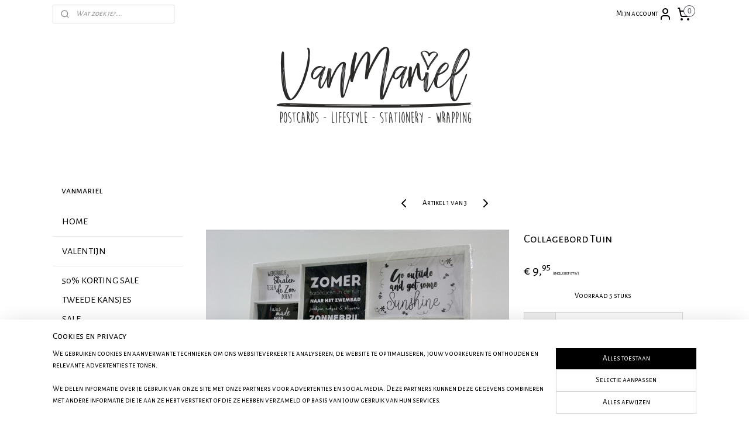

--- FILE ---
content_type: text/html; charset=UTF-8
request_url: https://www.vanmariel.nl/a-57883722/collage-borden/collagebord-tuin/
body_size: 19240
content:
<!DOCTYPE html>
<!--[if lt IE 7]>
<html lang="nl"
      class="no-js lt-ie9 lt-ie8 lt-ie7 secure"> <![endif]-->
<!--[if IE 7]>
<html lang="nl"
      class="no-js lt-ie9 lt-ie8 is-ie7 secure"> <![endif]-->
<!--[if IE 8]>
<html lang="nl"
      class="no-js lt-ie9 is-ie8 secure"> <![endif]-->
<!--[if gt IE 8]><!-->
<html lang="nl" class="no-js secure">
<!--<![endif]-->
<head prefix="og: http://ogp.me/ns#">
    <meta http-equiv="Content-Type" content="text/html; charset=UTF-8"/>

    <title>Collagebord Tuin | COLLAGE BORDEN | vanmariel</title>
    <meta name="robots" content="noarchive"/>
    <meta name="robots" content="index,follow,noodp,noydir"/>
    
    <meta name="verify-v1" content="kx3cF_U-ydcjPoJduylW985010Nozmysde3x0-tJ4Bk"/>
        <meta name="google-site-verification" content="kx3cF_U-ydcjPoJduylW985010Nozmysde3x0-tJ4Bk"/>
    <meta name="viewport" content="width=device-width, initial-scale=1.0"/>
    <meta name="revisit-after" content="1 days"/>
    <meta name="generator" content="Mijnwebwinkel"/>
    <meta name="web_author" content="https://www.mijnwebwinkel.nl/"/>

    

    <meta property="og:site_name" content="vanmariel"/>

        <meta property="og:title" content="Collagebord Tuin"/>
    <meta property="og:description" content="Collagebord Tuin. Een collage bord voor binnen of voor onder je overkapping."/>
    <meta property="og:type" content="product"/>
    <meta property="og:image" content="https://cdn.myonlinestore.eu/94124e48-6be1-11e9-a722-44a8421b9960/image/cache/article/4603035014a2644ab2ec4942d7aa988aa1b19bff.jpg"/>
        <meta property="og:image" content="https://cdn.myonlinestore.eu/94124e48-6be1-11e9-a722-44a8421b9960/image/cache/article/e93b687b214e0e42343a1e75a5134f23b7d36f3e.jpg"/>
        <meta property="og:url" content="https://www.vanmariel.nl/a-57883722/collage-borden/collagebord-tuin/"/>

    <link rel="preload" as="style" href="https://static.myonlinestore.eu/assets/../js/fancybox/jquery.fancybox.css?20260121132632"
          onload="this.onload=null;this.rel='stylesheet'">
    <noscript>
        <link rel="stylesheet" href="https://static.myonlinestore.eu/assets/../js/fancybox/jquery.fancybox.css?20260121132632">
    </noscript>

    <link rel="stylesheet" type="text/css" href="https://asset.myonlinestore.eu/8IJ8ZKsm7nod73ikf2hpMW0SnwOaPiD.css"/>

    <link rel="preload" as="style" href="https://static.myonlinestore.eu/assets/../fonts/fontawesome-6.4.2/css/fontawesome.min.css?20260121132632"
          onload="this.onload=null;this.rel='stylesheet'">
    <link rel="preload" as="style" href="https://static.myonlinestore.eu/assets/../fonts/fontawesome-6.4.2/css/solid.min.css?20260121132632"
          onload="this.onload=null;this.rel='stylesheet'">
    <link rel="preload" as="style" href="https://static.myonlinestore.eu/assets/../fonts/fontawesome-6.4.2/css/brands.min.css?20260121132632"
          onload="this.onload=null;this.rel='stylesheet'">
    <link rel="preload" as="style" href="https://static.myonlinestore.eu/assets/../fonts/fontawesome-6.4.2/css/v4-shims.min.css?20260121132632"
          onload="this.onload=null;this.rel='stylesheet'">
    <noscript>
        <link rel="stylesheet" href="https://static.myonlinestore.eu/assets/../fonts/font-awesome-4.1.0/css/font-awesome.4.1.0.min.css?20260121132632">
    </noscript>

    <link rel="preconnect" href="https://static.myonlinestore.eu/" crossorigin />
    <link rel="dns-prefetch" href="https://static.myonlinestore.eu/" />
    <link rel="preconnect" href="https://cdn.myonlinestore.eu" crossorigin />
    <link rel="dns-prefetch" href="https://cdn.myonlinestore.eu" />

    <script type="text/javascript" src="https://static.myonlinestore.eu/assets/../js/modernizr.js?20260121132632"></script>
        
    <link rel="canonical" href="https://www.vanmariel.nl/a-57883722/collage-borden/collagebord-tuin/"/>
                    <link rel="shortcut icon" type="image/x-icon" href="data:image/x-icon;base64,">
        <link rel="icon" type="image/png" href="[data-uri]" />
    <script>
        var _rollbarConfig = {
        accessToken: 'd57a2075769e4401ab611d78421f1c89',
        captureUncaught: false,
        captureUnhandledRejections: false,
        verbose: false,
        payload: {
            environment: 'prod',
            person: {
                id: 347742,
            },
            ignoredMessages: [
                'request aborted',
                'network error',
                'timeout'
            ]
        },
        reportLevel: 'error'
    };
    // Rollbar Snippet
    !function(r){var e={};function o(n){if(e[n])return e[n].exports;var t=e[n]={i:n,l:!1,exports:{}};return r[n].call(t.exports,t,t.exports,o),t.l=!0,t.exports}o.m=r,o.c=e,o.d=function(r,e,n){o.o(r,e)||Object.defineProperty(r,e,{enumerable:!0,get:n})},o.r=function(r){"undefined"!=typeof Symbol&&Symbol.toStringTag&&Object.defineProperty(r,Symbol.toStringTag,{value:"Module"}),Object.defineProperty(r,"__esModule",{value:!0})},o.t=function(r,e){if(1&e&&(r=o(r)),8&e)return r;if(4&e&&"object"==typeof r&&r&&r.__esModule)return r;var n=Object.create(null);if(o.r(n),Object.defineProperty(n,"default",{enumerable:!0,value:r}),2&e&&"string"!=typeof r)for(var t in r)o.d(n,t,function(e){return r[e]}.bind(null,t));return n},o.n=function(r){var e=r&&r.__esModule?function(){return r.default}:function(){return r};return o.d(e,"a",e),e},o.o=function(r,e){return Object.prototype.hasOwnProperty.call(r,e)},o.p="",o(o.s=0)}([function(r,e,o){var n=o(1),t=o(4);_rollbarConfig=_rollbarConfig||{},_rollbarConfig.rollbarJsUrl=_rollbarConfig.rollbarJsUrl||"https://cdnjs.cloudflare.com/ajax/libs/rollbar.js/2.14.4/rollbar.min.js",_rollbarConfig.async=void 0===_rollbarConfig.async||_rollbarConfig.async;var a=n.setupShim(window,_rollbarConfig),l=t(_rollbarConfig);window.rollbar=n.Rollbar,a.loadFull(window,document,!_rollbarConfig.async,_rollbarConfig,l)},function(r,e,o){var n=o(2);function t(r){return function(){try{return r.apply(this,arguments)}catch(r){try{console.error("[Rollbar]: Internal error",r)}catch(r){}}}}var a=0;function l(r,e){this.options=r,this._rollbarOldOnError=null;var o=a++;this.shimId=function(){return o},"undefined"!=typeof window&&window._rollbarShims&&(window._rollbarShims[o]={handler:e,messages:[]})}var i=o(3),s=function(r,e){return new l(r,e)},d=function(r){return new i(s,r)};function c(r){return t(function(){var e=Array.prototype.slice.call(arguments,0),o={shim:this,method:r,args:e,ts:new Date};window._rollbarShims[this.shimId()].messages.push(o)})}l.prototype.loadFull=function(r,e,o,n,a){var l=!1,i=e.createElement("script"),s=e.getElementsByTagName("script")[0],d=s.parentNode;i.crossOrigin="",i.src=n.rollbarJsUrl,o||(i.async=!0),i.onload=i.onreadystatechange=t(function(){if(!(l||this.readyState&&"loaded"!==this.readyState&&"complete"!==this.readyState)){i.onload=i.onreadystatechange=null;try{d.removeChild(i)}catch(r){}l=!0,function(){var e;if(void 0===r._rollbarDidLoad){e=new Error("rollbar.js did not load");for(var o,n,t,l,i=0;o=r._rollbarShims[i++];)for(o=o.messages||[];n=o.shift();)for(t=n.args||[],i=0;i<t.length;++i)if("function"==typeof(l=t[i])){l(e);break}}"function"==typeof a&&a(e)}()}}),d.insertBefore(i,s)},l.prototype.wrap=function(r,e,o){try{var n;if(n="function"==typeof e?e:function(){return e||{}},"function"!=typeof r)return r;if(r._isWrap)return r;if(!r._rollbar_wrapped&&(r._rollbar_wrapped=function(){o&&"function"==typeof o&&o.apply(this,arguments);try{return r.apply(this,arguments)}catch(o){var e=o;throw e&&("string"==typeof e&&(e=new String(e)),e._rollbarContext=n()||{},e._rollbarContext._wrappedSource=r.toString(),window._rollbarWrappedError=e),e}},r._rollbar_wrapped._isWrap=!0,r.hasOwnProperty))for(var t in r)r.hasOwnProperty(t)&&(r._rollbar_wrapped[t]=r[t]);return r._rollbar_wrapped}catch(e){return r}};for(var p="log,debug,info,warn,warning,error,critical,global,configure,handleUncaughtException,handleAnonymousErrors,handleUnhandledRejection,captureEvent,captureDomContentLoaded,captureLoad".split(","),u=0;u<p.length;++u)l.prototype[p[u]]=c(p[u]);r.exports={setupShim:function(r,e){if(r){var o=e.globalAlias||"Rollbar";if("object"==typeof r[o])return r[o];r._rollbarShims={},r._rollbarWrappedError=null;var a=new d(e);return t(function(){e.captureUncaught&&(a._rollbarOldOnError=r.onerror,n.captureUncaughtExceptions(r,a,!0),e.wrapGlobalEventHandlers&&n.wrapGlobals(r,a,!0)),e.captureUnhandledRejections&&n.captureUnhandledRejections(r,a,!0);var t=e.autoInstrument;return!1!==e.enabled&&(void 0===t||!0===t||"object"==typeof t&&t.network)&&r.addEventListener&&(r.addEventListener("load",a.captureLoad.bind(a)),r.addEventListener("DOMContentLoaded",a.captureDomContentLoaded.bind(a))),r[o]=a,a})()}},Rollbar:d}},function(r,e){function o(r,e,o){if(e.hasOwnProperty&&e.hasOwnProperty("addEventListener")){for(var n=e.addEventListener;n._rollbarOldAdd&&n.belongsToShim;)n=n._rollbarOldAdd;var t=function(e,o,t){n.call(this,e,r.wrap(o),t)};t._rollbarOldAdd=n,t.belongsToShim=o,e.addEventListener=t;for(var a=e.removeEventListener;a._rollbarOldRemove&&a.belongsToShim;)a=a._rollbarOldRemove;var l=function(r,e,o){a.call(this,r,e&&e._rollbar_wrapped||e,o)};l._rollbarOldRemove=a,l.belongsToShim=o,e.removeEventListener=l}}r.exports={captureUncaughtExceptions:function(r,e,o){if(r){var n;if("function"==typeof e._rollbarOldOnError)n=e._rollbarOldOnError;else if(r.onerror){for(n=r.onerror;n._rollbarOldOnError;)n=n._rollbarOldOnError;e._rollbarOldOnError=n}e.handleAnonymousErrors();var t=function(){var o=Array.prototype.slice.call(arguments,0);!function(r,e,o,n){r._rollbarWrappedError&&(n[4]||(n[4]=r._rollbarWrappedError),n[5]||(n[5]=r._rollbarWrappedError._rollbarContext),r._rollbarWrappedError=null);var t=e.handleUncaughtException.apply(e,n);o&&o.apply(r,n),"anonymous"===t&&(e.anonymousErrorsPending+=1)}(r,e,n,o)};o&&(t._rollbarOldOnError=n),r.onerror=t}},captureUnhandledRejections:function(r,e,o){if(r){"function"==typeof r._rollbarURH&&r._rollbarURH.belongsToShim&&r.removeEventListener("unhandledrejection",r._rollbarURH);var n=function(r){var o,n,t;try{o=r.reason}catch(r){o=void 0}try{n=r.promise}catch(r){n="[unhandledrejection] error getting `promise` from event"}try{t=r.detail,!o&&t&&(o=t.reason,n=t.promise)}catch(r){}o||(o="[unhandledrejection] error getting `reason` from event"),e&&e.handleUnhandledRejection&&e.handleUnhandledRejection(o,n)};n.belongsToShim=o,r._rollbarURH=n,r.addEventListener("unhandledrejection",n)}},wrapGlobals:function(r,e,n){if(r){var t,a,l="EventTarget,Window,Node,ApplicationCache,AudioTrackList,ChannelMergerNode,CryptoOperation,EventSource,FileReader,HTMLUnknownElement,IDBDatabase,IDBRequest,IDBTransaction,KeyOperation,MediaController,MessagePort,ModalWindow,Notification,SVGElementInstance,Screen,TextTrack,TextTrackCue,TextTrackList,WebSocket,WebSocketWorker,Worker,XMLHttpRequest,XMLHttpRequestEventTarget,XMLHttpRequestUpload".split(",");for(t=0;t<l.length;++t)r[a=l[t]]&&r[a].prototype&&o(e,r[a].prototype,n)}}}},function(r,e){function o(r,e){this.impl=r(e,this),this.options=e,function(r){for(var e=function(r){return function(){var e=Array.prototype.slice.call(arguments,0);if(this.impl[r])return this.impl[r].apply(this.impl,e)}},o="log,debug,info,warn,warning,error,critical,global,configure,handleUncaughtException,handleAnonymousErrors,handleUnhandledRejection,_createItem,wrap,loadFull,shimId,captureEvent,captureDomContentLoaded,captureLoad".split(","),n=0;n<o.length;n++)r[o[n]]=e(o[n])}(o.prototype)}o.prototype._swapAndProcessMessages=function(r,e){var o,n,t;for(this.impl=r(this.options);o=e.shift();)n=o.method,t=o.args,this[n]&&"function"==typeof this[n]&&("captureDomContentLoaded"===n||"captureLoad"===n?this[n].apply(this,[t[0],o.ts]):this[n].apply(this,t));return this},r.exports=o},function(r,e){r.exports=function(r){return function(e){if(!e&&!window._rollbarInitialized){for(var o,n,t=(r=r||{}).globalAlias||"Rollbar",a=window.rollbar,l=function(r){return new a(r)},i=0;o=window._rollbarShims[i++];)n||(n=o.handler),o.handler._swapAndProcessMessages(l,o.messages);window[t]=n,window._rollbarInitialized=!0}}}}]);
    // End Rollbar Snippet
    </script>
    <script defer type="text/javascript" src="https://static.myonlinestore.eu/assets/../js/jquery.min.js?20260121132632"></script><script defer type="text/javascript" src="https://static.myonlinestore.eu/assets/../js/mww/shop.js?20260121132632"></script><script defer type="text/javascript" src="https://static.myonlinestore.eu/assets/../js/mww/shop/category.js?20260121132632"></script><script defer type="text/javascript" src="https://static.myonlinestore.eu/assets/../js/fancybox/jquery.fancybox.pack.js?20260121132632"></script><script defer type="text/javascript" src="https://static.myonlinestore.eu/assets/../js/fancybox/jquery.fancybox-thumbs.js?20260121132632"></script><script defer type="text/javascript" src="https://static.myonlinestore.eu/assets/../js/mww/image.js?20260121132632"></script><script defer type="text/javascript" src="https://static.myonlinestore.eu/assets/../js/mww/shop/article.js?20260121132632"></script><script defer type="text/javascript" src="https://static.myonlinestore.eu/assets/../js/mww/product/product.js?20260121132632"></script><script defer type="text/javascript" src="https://static.myonlinestore.eu/assets/../js/mww/product/product.configurator.js?20260121132632"></script><script defer type="text/javascript"
                src="https://static.myonlinestore.eu/assets/../js/mww/product/product.configurator.validator.js?20260121132632"></script><script defer type="text/javascript" src="https://static.myonlinestore.eu/assets/../js/mww/product/product.main.js?20260121132632"></script><script defer type="text/javascript" src="https://static.myonlinestore.eu/assets/../js/mww/navigation.js?20260121132632"></script><script defer type="text/javascript" src="https://static.myonlinestore.eu/assets/../js/delay.js?20260121132632"></script><script defer type="text/javascript" src="https://static.myonlinestore.eu/assets/../js/mww/ajax.js?20260121132632"></script><script defer type="text/javascript" src="https://static.myonlinestore.eu/assets/../js/foundation/foundation.min.js?20260121132632"></script><script defer type="text/javascript" src="https://static.myonlinestore.eu/assets/../js/foundation/foundation/foundation.topbar.js?20260121132632"></script><script defer type="text/javascript" src="https://static.myonlinestore.eu/assets/../js/foundation/foundation/foundation.tooltip.js?20260121132632"></script><script defer type="text/javascript" src="https://static.myonlinestore.eu/assets/../js/mww/deferred.js?20260121132632"></script>
        <script src="https://static.myonlinestore.eu/assets/webpack/bootstrapper.ce10832e.js"></script>
    
    <script src="https://static.myonlinestore.eu/assets/webpack/vendor.85ea91e8.js" defer></script><script src="https://static.myonlinestore.eu/assets/webpack/main.c5872b2c.js" defer></script>
    
    <script src="https://static.myonlinestore.eu/assets/webpack/webcomponents.377dc92a.js" defer></script>
    
    <script src="https://static.myonlinestore.eu/assets/webpack/render.8395a26c.js" defer></script>

    <script>
        window.bootstrapper.add(new Strap('marketingScripts', []));
    </script>
        <script>
  window.dataLayer = window.dataLayer || [];

  function gtag() {
    dataLayer.push(arguments);
  }

    gtag(
    "consent",
    "default",
    {
      "ad_storage": "denied",
      "ad_user_data": "denied",
      "ad_personalization": "denied",
      "analytics_storage": "denied",
      "security_storage": "granted",
      "personalization_storage": "denied",
      "functionality_storage": "denied",
    }
  );

  gtag("js", new Date());
  gtag("config", 'G-HSRC51ENF9', { "groups": "myonlinestore" });gtag("config", 'G-WGEVEY6KSD');</script>
<script async src="https://www.googletagmanager.com/gtag/js?id=G-HSRC51ENF9"></script>
        <script>
        
    </script>
        
<script>
    var marketingStrapId = 'marketingScripts'
    var marketingScripts = window.bootstrapper.use(marketingStrapId);

    if (marketingScripts === null) {
        marketingScripts = [];
    }

    
    window.bootstrapper.update(new Strap(marketingStrapId, marketingScripts));
</script>
    <noscript>
        <style>ul.products li {
                opacity: 1 !important;
            }</style>
    </noscript>

            <script>
                (function (w, d, s, l, i) {
            w[l] = w[l] || [];
            w[l].push({
                'gtm.start':
                    new Date().getTime(), event: 'gtm.js'
            });
            var f = d.getElementsByTagName(s)[0],
                j = d.createElement(s), dl = l != 'dataLayer' ? '&l=' + l : '';
            j.async = true;
            j.src =
                'https://www.googletagmanager.com/gtm.js?id=' + i + dl;
            f.parentNode.insertBefore(j, f);
        })(window, document, 'script', 'dataLayer', 'GTM-MSQ3L6L');
            </script>

</head>
<body    class="lang-nl_NL layout-width-1100 twoColumn">

    <noscript>
                    <iframe src="https://www.googletagmanager.com/ns.html?id=GTM-MSQ3L6L" height="0" width="0"
                    style="display:none;visibility:hidden"></iframe>
            </noscript>


<header>
    <a tabindex="0" id="skip-link" class="button screen-reader-text" href="#content">Spring naar de hoofdtekst</a>
</header>


<div id="react_element__filter"></div>

<div class="site-container">
    <div class="inner-wrap">
                    <nav class="tab-bar mobile-navigation custom-topbar ">
    <section class="left-button" style="display: none;">
        <a class="mobile-nav-button"
           href="#" data-react-trigger="mobile-navigation-toggle">
                <div   
    aria-hidden role="img"
    class="icon icon--sf-menu
        "
    >
    <svg><use xlink:href="#sf-menu"></use></svg>
    </div>
&#160;
                <span>Menu</span>        </a>
    </section>
    <section class="title-section">
        <span class="title">vanmariel</span>
    </section>
    <section class="right-button">

                                            <a href="javascript:void(0)" class="foldout-account">
                    <span class="profile-icon"
                          data-logged-in="false">    <div   
    aria-hidden role="img"
    class="icon icon--sf-user
        "
    >
    <svg><use xlink:href="#sf-user"></use></svg>
    </div>
</span>
                    <span class="profile-icon" data-logged-in="true"
                          style="display: none">    <div   
    aria-hidden role="img"
    class="icon icon--sf-user-check
        "
    >
    <svg><use xlink:href="#sf-user-check"></use></svg>
    </div>
</span>
                </a>
                                    
        <a href="/cart/" class="cart-icon hidden">
                <div   
    aria-hidden role="img"
    class="icon icon--sf-shopping-cart
        "
    >
    <svg><use xlink:href="#sf-shopping-cart"></use></svg>
    </div>
            <span class="cart-count" style="display: none"></span>
        </a>
    </section>
</nav>
        
        
        <div class="bg-container custom-css-container"             data-active-language="nl"
            data-current-date="21-01-2026"
            data-category-id="unknown"
            data-article-id="44621867"
            data-article-category-id="5038749"
            data-article-name="Collagebord Tuin"
        >
            <noscript class="no-js-message">
                <div class="inner">
                    Javascript is uitgeschakeld.


Zonder Javascript is het niet mogelijk bestellingen te plaatsen in deze webwinkel en zijn een aantal functionaliteiten niet beschikbaar.
                </div>
            </noscript>

            <div id="header">
                <div id="react_root"><!-- --></div>
                <div
                    class="header-bar-top">
                                                
<div class="row header-bar-inner" data-bar-position="top" data-options="sticky_on: [medium, large]; is_hover: true; scrolltop: true;" data-topbar>
    <section class="top-bar-section">
                                    <div class="module-container search align-left">
                    <div class="react_element__searchbox" 
    data-post-url="/search/" 
    data-search-phrase=""></div>

                </div>
                                                <div class="module-container myaccount align-right2">
                    
<div class="module my-account-bar">
            <a href="javascript:void(0)" class="foldout-account">
            Mijn account     <div   
    aria-hidden role="img"
    class="icon icon--sf-user
        "
    >
    <svg><use xlink:href="#sf-user"></use></svg>
    </div>
        </a>
        <div class="saveforlater-counter-topbar" id="react_element__saveforlater-topbar-counter"
             data-show-counter=""></div>
        <div class="my-account-overlay"></div>
        <div class="hidden-account-details">
            <div class="invisible-hover-area">
                <div class="header">
                    <div class="header-text">Mijn account</div>
                    <div class="close-button">
                            <div   
    aria-hidden role="img"
    class="icon icon--close-button icon--sf-x
        "
            title="close-button"
    >
    <svg><use xlink:href="#sf-x"></use></svg>
    </div>
                    </div>
                </div>
                <div class="scrollable">
                    <h3 class="existing-customer">Inloggen</h3>
                    <div class="form-group">
                        <form accept-charset="UTF-8" name=""
          method="post" action="/customer/login/?referer=/a-57883722/collage-borden/collagebord-tuin/" class="legacy" id="login_form">
                        <script>
    document.addEventListener("DOMContentLoaded", function () {
        Array.from(document.querySelectorAll("#login_form")).map(
            form => form.addEventListener("submit", function () {
                Array.from(document.querySelectorAll("#login")).map(button => button.disabled = true);
            })
        );
    });
</script>
                        
                        <div class="form-group        ">
    <label class="control-label required" for="customer_account_username">E-mailadres</label><div class="control-group">
            <div class="control-container   no-errors    ">
                                <input type="email"
            id="customer_account_username" name="_username" required="required" class="default form-control" maxlength="100"
                                                    data-validator-range="0-0"
                />
                    </div>
                                </div>
</div>
    
                        <div class="form-group        ">
    <label class="control-label required" for="customer_account_password">Wachtwoord</label><div class="control-group">
            <div class="control-container   no-errors    ">
                                <input type="password"
            id="customer_account_password" name="_password" required="required" class="default form-control" maxlength="64"
                                                    data-validator-range="0-0"
                />
                    </div>
                                </div>
</div>
    
                        <div class="form-row buttons">
                            <button type="submit" id="login" name="login" class="btn">
                                Inloggen
                            </button>
                        </div>
                        <input type="hidden"
            id="_csrf_token" name="_csrf_token" class="form-control"
            value="4d94c.xBrQ8rxraRsDLmjinLtoY_1O9KV4mvVPHDmezb_2t58.9FKEoNEbM1IzVguGrc43TrAGm-sB_aYALF_5tMrCz920KLKt8QhZXGFKHw"                                         data-validator-range="0-0"
                />
        </form>
                    </div>
                    <a class="forgot-password-link" href="/customer/forgot-password/">Wachtwoord vergeten?</a>
                                            <hr/>
                        <h3 class="without-account">Geen account?</h3>
                        <p>
                            Met een account kun je sneller bestellen en heb je een overzicht van je eerdere bestellingen.
                        </p>
                        <a href="https://www.vanmariel.nl/customer/register/?referer=/a-57883722/collage-borden/collagebord-tuin/"
                           class="btn">Account aanmaken</a>
                                    </div>
            </div>
        </div>
    </div>

                </div>
                                                <div class="module-container cart align-right">
                    
<div class="header-cart module moduleCartCompact" data-ajax-cart-replace="true" data-productcount="0">
            <a href="/cart/?category_id=5038749" class="foldout-cart">
                <div   
    aria-hidden role="img"
    class="icon icon--sf-shopping-cart
        "
            title="Winkelwagen"
    >
    <svg><use xlink:href="#sf-shopping-cart"></use></svg>
    </div>
            <span class="count">0</span>
        </a>
        <div class="hidden-cart-details">
            <div class="invisible-hover-area">
                <div data-mobile-cart-replace="true" class="cart-details">
                                            <div class="cart-summary">
                            Je hebt nog geen artikelen in je winkelwagen geplaatst.
                        </div>
                                    </div>

                            </div>
        </div>
    </div>

                </div>
                        </section>
</div>

                                    </div>

                



<sf-header-image
    class="web-component"
    header-element-height="194px"
    align="center"
    store-name="vanmariel"
    store-url="https://www.vanmariel.nl/"
    background-image-url="https://cdn.myonlinestore.eu/94124e48-6be1-11e9-a722-44a8421b9960/nl_NL_image_header_4.jpg?t=1768983758"
    mobile-background-image-url=""
    logo-custom-width=""
    logo-custom-height=""
    page-column-width="1100"
    style="
        height: 194px;

        --background-color: #FFFFFF;
        --background-height: 194px;
        --background-aspect-ratio: 11.278350515464;
        --scaling-background-aspect-ratio: 5.6701030927835;
        --mobile-background-height: 0px;
        --mobile-background-aspect-ratio: 1;
        --color: #000000;
        --logo-custom-width: auto;
        --logo-custom-height: auto;
        --logo-aspect-ratio: 1
        ">
    </sf-header-image>
                <div class="header-bar-bottom">
                                                
<div class="row header-bar-inner" data-bar-position="header" data-options="sticky_on: [medium, large]; is_hover: true; scrolltop: true;" data-topbar>
    <section class="top-bar-section">
            </section>
</div>

                                    </div>
            </div>

            
            
            <div id="content" class="columncount-2">
                <div class="row">
                                                                                                                            <div class="columns large-11 medium-10 medium-push-4 large-push-3" id="centercolumn">
    
    
                                    <script>
        window.bootstrapper.add(new Strap('product', {
            id: '44621867',
            name: 'Collagebord Tuin',
            value: '9.950000',
            currency: 'EUR'
        }));

        var marketingStrapId = 'marketingScripts'
        var marketingScripts = window.bootstrapper.use(marketingStrapId);

        if (marketingScripts === null) {
            marketingScripts = [];
        }

        marketingScripts.push({
            inline: `if (typeof window.fbq === 'function') {
                window.fbq('track', 'ViewContent', {
                    content_name: "Collagebord Tuin",
                    content_ids: ["44621867"],
                    content_type: "product"
                });
            }`,
        });

        window.bootstrapper.update(new Strap(marketingStrapId, marketingScripts));
    </script>
    <div id="react_element__product-events"><!-- --></div>

    <script type="application/ld+json">
        {"@context":"https:\/\/schema.org","@graph":[{"@type":"Product","name":"Collagebord Tuin","description":"Collagebord TuinEen collage bord voor binnen of voor onder je overkapping. Gemaakt in een houtenframe met verschillende thematische teksten. Leuk als decoratie.\u0026nbsp;Elk bord is voorzien van de getoonde teksten.\u0026nbsp;Het bord is 295 x 420 mm en past niet door de brievenbus.\u0026nbsp;","offers":{"@type":"Offer","availability":"https:\/\/schema.org\/InStock","url":"https:\/\/www.vanmariel.nl\/a-57883722\/collage-borden\/collagebord-tuin\/","priceSpecification":{"@type":"PriceSpecification","priceCurrency":"EUR","price":"9.95","valueAddedTaxIncluded":true},"@id":"https:\/\/www.vanmariel.nl\/#\/schema\/Offer\/166c7df3-bde3-11eb-a98b-0a6e45a98899"},"image":{"@type":"ImageObject","url":"https:\/\/cdn.myonlinestore.eu\/94124e48-6be1-11e9-a722-44a8421b9960\/image\/cache\/article\/4603035014a2644ab2ec4942d7aa988aa1b19bff.jpg","contentUrl":"https:\/\/cdn.myonlinestore.eu\/94124e48-6be1-11e9-a722-44a8421b9960\/image\/cache\/article\/4603035014a2644ab2ec4942d7aa988aa1b19bff.jpg","@id":"https:\/\/cdn.myonlinestore.eu\/94124e48-6be1-11e9-a722-44a8421b9960\/image\/cache\/article\/4603035014a2644ab2ec4942d7aa988aa1b19bff.jpg"},"@id":"https:\/\/www.vanmariel.nl\/#\/schema\/Product\/166c7df3-bde3-11eb-a98b-0a6e45a98899"}]}
    </script>
    <div class="article product-page pro" id="article-container">
            <span class="badge-container">
            </span>
        
<div class="prev_next-button">
                                        <span class="prev_next_article">
                    <div   
    aria-hidden role="img"
    class="icon icon--sf-chevron-left
        "
            title="{{ language.getText(&#039;previous_article&#039;) }} &amp;#xA;({{ buttons.left.title|raw }})"
    >
    <svg><use xlink:href="#sf-chevron-left"></use></svg>
    </div>
            </span>
                <span>Artikel 1 van 3</span>
            <a href="/a-57883725/collage-borden/collagebord-sint/" title="Volgende artikel &#xA;(Collagebord Sint)" class="prev_next_article" accesskey="n"><div   
    aria-hidden role="img"
    class="icon icon--sf-chevron-right
        "
            title="{{ language.getText(&#039;next_article&#039;) }} &amp;#xA;({{ buttons.right.title|raw }})"
    ><svg><use xlink:href="#sf-chevron-right"></use></svg></div></a>    
    </div>

        <div class="details without-related">

                <div class="column-images">
    
                <div class="images">
                                    <div class="large">
                        

<a href="https://cdn.myonlinestore.eu/94124e48-6be1-11e9-a722-44a8421b9960/image/cache/full/4603035014a2644ab2ec4942d7aa988aa1b19bff.jpg?20260121132632"
    class="fancybox"
    data-fancybox-type="image"
    data-thumbnail="https://cdn.myonlinestore.eu/94124e48-6be1-11e9-a722-44a8421b9960/image/cache/full/4603035014a2644ab2ec4942d7aa988aa1b19bff.jpg?20260121132632"
    rel="fancybox-thumb" title="Collagebord Tuin"
    id="afbeelding1"
    >
                        <img src="https://cdn.myonlinestore.eu/94124e48-6be1-11e9-a722-44a8421b9960/image/cache/full/4603035014a2644ab2ec4942d7aa988aa1b19bff.jpg?20260121132632" alt="Collagebord&#x20;Tuin" />
            </a>
                    </div>
                            </div>
                        <ul class="thumbs">
                                                    <li>
                                                

<a href="https://cdn.myonlinestore.eu/94124e48-6be1-11e9-a722-44a8421b9960/image/cache/full/e93b687b214e0e42343a1e75a5134f23b7d36f3e.jpg?20260121132632"
    class="fancybox"
    data-fancybox-type="image"
    data-thumbnail="https://cdn.myonlinestore.eu/94124e48-6be1-11e9-a722-44a8421b9960/image/cache/article/e93b687b214e0e42343a1e75a5134f23b7d36f3e.jpg?20260121132632"
    rel="fancybox-thumb" title="Collagebord Tuin"
    id="afbeelding2"
    >
                        <img src="https://cdn.myonlinestore.eu/94124e48-6be1-11e9-a722-44a8421b9960/image/cache/article/e93b687b214e0e42343a1e75a5134f23b7d36f3e.jpg?20260121132632" alt="Collagebord&#x20;Tuin" />
            </a>
                    </li>
                
                                            </ul>
        </div>

            <div class="column-details">
                    <h1 class="product-title">
        Collagebord Tuin    </h1>
                    <span class="sku-container">
            </span>
                                                    
<div class="js-enable-after-load disabled">
    <div class="article-options" data-article-element="options">
        <div class="row">
            <div class="large-14 columns price-container">
                

    
    <span class="pricetag">
                    <span class="regular">
                    € 9,<sup>95</sup>

            </span>
            </span>

                                                    <small>
                        (inclusief                        btw)
                    </small>
                                            </div>
        </div>

                            
            <form accept-charset="UTF-8" name="add_to_cart"
          method="post" action="" class="legacy" data-optionlist-url="https://www.vanmariel.nl/article/select-articlelist-option/" id="addToCartForm">
            <div class="form-group        ">
    <div class="control-group">
            <div class="control-container   no-errors    ">
                                            </div>
                                </div>
</div>
    
            <input type="hidden"
            id="add_to_cart_category_article_id" name="add_to_cart[category_article_id]" class="form-control"
            value="57883722"                                         data-validator-range="0-0"
                />
        <input type="hidden"
            id="add_to_cart__token" name="add_to_cart[_token]" class="form-control"
            value="8f823746bdfcc.DKChEd15cnvP1oH3DCsGmqMML1Ia5PLMiteyP4SLNhU.NeWWJLQABjinm9iTR2xwz-tWQScrooWnvLbhU-3ibk07y4xgkRRfSv-37g"                                         data-validator-range="0-0"
                />
        
            <div class="stockinfo">
                                                                                Voorraad
                        5
                                                    stuks
                                            
                                        
                                                                    </div>
                                            <div class="form-group">
    <div class="control-group">
                                        <div class="control-container prefix" data-prefix="Aantal">
                <select name="amount" class="form-control">
                                                                                                                                                                                                    <option value="1">1</option>
                                            <option value="2">2</option>
                                            <option value="3">3</option>
                                            <option value="4">4</option>
                                            <option value="5">5</option>
                                    </select>
            </div>
            </div>
    </div>

                                    <input type="hidden" name="ajax_cart" value="true" class="has_ajax_cart"/>
                                <button type="submit" data-testid="add-to-cart-button-enabled" name="add" class="btn buy-button" onclick="if (window.addToCart) window.addToCart({ value: '9.950000', currency: 'EUR' });">Voeg toe aan winkelwagen</button>
                        </form>
        
        
    </div>
</div>
                                <div class="save-button-detail" id="react_element__saveforlater-detail-button" data-product-id="166c7df3-bde3-11eb-a98b-0a6e45a98899" data-product-name="Collagebord Tuin" data-analytics-id="44621867" data-value="9.950000" data-currency="EUR"></div>

                <div class="description">
                                <ul class="product-tabs" style="display: none">
            <li class="active">
                <a href="#" data-tab-id="description">Meer informatie</a>
            </li>
                            <li>
                    <a href="#" data-tab-id="specs">Specificaties</a>
                </li>
                    </ul>
                        <div class="product-tab" data-tab-content="description">
                        <div class="rte_content fullwidth">
                                                            <h1>Collagebord Tuin</h1><p>Een collage bord voor binnen of voor onder je overkapping. Gemaakt in een houtenframe met verschillende thematische teksten. Leuk als decoratie.&nbsp;<br /><br />Elk bord is voorzien van de getoonde teksten.&nbsp;<br />Het bord is 295 x 420 mm en past niet door de brievenbus.&nbsp;</p>
                                                    </div>
                    </div>
                                            <div class="product-tab" data-tab-content="specs">
                            <div class="article-specs" style="display: none">
                                <div class="inner">
                                        <table class="article-specs" data-article-element="specs">
            </table>
                                </div>
                            </div>
                        </div>
                                            <a href="/c-5038749/collage-borden/" onclick="if(window.gotoCategoryFromHistory) {window.gotoCategoryFromHistory(this.href); void(0)}" class="btn tiny">
        Overzicht
   </a>

                </div>
            </div>

                    </div>

                    
            </div>

            
    </div>
<div class="columns large-3 medium-4 medium-pull-10 large-pull-11" id="leftcolumn">
            <div class="pane paneColumn paneColumnLeft">
            <div class="block navigation side-menu">
    <h3>vanmariel</h3>
    <ul>    




<li class="">
            <a href="https://www.vanmariel.nl/" class="no_underline">
            HOME
                    </a>

                                </li>
    



    
<li class="divider">
            <hr>
    </li>
    




<li class="">
            <a href="https://www.vanmariel.nl/c-7741177/valentijn/" class="no_underline">
            VALENTIJN
                    </a>

                                </li>
    



    
<li class="divider">
            <hr>
    </li>
    




<li class="">
            <a href="https://www.vanmariel.nl/c-7706781/50-korting-sale/" class="no_underline">
            50% KORTING SALE
                    </a>

                                </li>
    




<li class="">
            <a href="https://www.vanmariel.nl/c-7661209/tweede-kansjes/" class="no_underline">
            TWEEDE KANSJES
                    </a>

                                </li>
    

    


<li class="has-dropdown">
            <a href="https://www.vanmariel.nl/c-5188055/sale/" class="no_underline">
            SALE
                    </a>

                                    <ul class="dropdown">
                        




<li class="">
            <a href="https://www.vanmariel.nl/c-4260518/a6-kaarten/" class="no_underline">
            A6 KAARTEN
                    </a>

                                </li>
    




<li class="">
            <a href="https://www.vanmariel.nl/c-4260516/a5-mini-posters/" class="no_underline">
            A5 MINI POSTERS
                    </a>

                                </li>
    




<li class="">
            <a href="https://www.vanmariel.nl/c-4260514/a4-posters/" class="no_underline">
            A4 POSTERS
                    </a>

                                </li>
    




<li class="">
            <a href="https://www.vanmariel.nl/c-4260519/overig/" class="no_underline">
            OVERIG
                    </a>

                                </li>
    




<li class="">
            <a href="https://www.vanmariel.nl/c-5420164/plantenhangers/" class="no_underline">
            PLANTENHANGERS
                    </a>

                                </li>
    




<li class="">
            <a href="https://www.vanmariel.nl/c-5420170/lightboxen-en-letterborden/" class="no_underline">
            LIGHTBOXEN EN LETTERBORDEN
                    </a>

                                </li>
                </ul>
                        </li>
    



    
<li class="divider">
            <hr>
    </li>
    




<li class="">
            <a href="https://www.vanmariel.nl/c-4379093/kaarten-en-posters/" class="no_underline">
            KAARTEN EN POSTERS
                    </a>

                                </li>
    




<li class="">
            <a href="https://www.vanmariel.nl/c-5038692/kaarten-luxe/" class="no_underline">
            KAARTEN (LUXE)
                    </a>

                                </li>
    




<li class="">
            <a href="https://www.vanmariel.nl/c-5224552/kaarten-blik/" class="no_underline">
            KAARTEN (BLIK)
                    </a>

                                </li>
    




<li class="">
            <a href="https://www.vanmariel.nl/c-3415342/kadokaartjes/" class="no_underline">
            KADOKAARTJES
                    </a>

                                </li>
    




<li class="">
            <a href="https://www.vanmariel.nl/c-5269580/kadokaartjes-kraft/" class="no_underline">
            KADOKAARTJES (kraft)
                    </a>

                                </li>
    




<li class="">
            <a href="https://www.vanmariel.nl/c-5172837/kadolabels/" class="no_underline">
            KADOLABELS
                    </a>

                                </li>
    

    


<li class="has-dropdown">
            <a href="https://www.vanmariel.nl/c-2796034/stationery/" class="no_underline">
            STATIONERY
                    </a>

                                    <ul class="dropdown">
                        




<li class="">
            <a href="https://www.vanmariel.nl/c-4334431/planners/" class="no_underline">
            PLANNERS
                    </a>

                                </li>
    




<li class="">
            <a href="https://www.vanmariel.nl/c-4334532/notitieboekjes/" class="no_underline">
            NOTITIEBOEKJES
                    </a>

                                </li>
    




<li class="">
            <a href="https://www.vanmariel.nl/c-4334434/invulboeken/" class="no_underline">
            INVULBOEKEN
                    </a>

                                </li>
    




<li class="">
            <a href="https://www.vanmariel.nl/c-4334432/kalenders-en-agenda/" class="no_underline">
            KALENDERS en AGENDA
                    </a>

                                </li>
    




<li class="">
            <a href="https://www.vanmariel.nl/c-4334435/pennen-potloden/" class="no_underline">
            PENNEN &amp; POTLODEN
                    </a>

                                </li>
    




<li class="">
            <a href="https://www.vanmariel.nl/c-4334438/stationery-box/" class="no_underline">
            STATIONERY BOX
                    </a>

                                </li>
    




<li class="">
            <a href="https://www.vanmariel.nl/c-5420161/mokken/" class="no_underline">
            MOKKEN
                    </a>

                                </li>
                </ul>
                        </li>
    




<li class="">
            <a href="https://www.vanmariel.nl/c-4380351/tuinposters/" class="no_underline">
            TUINPOSTERS
                    </a>

                                </li>
    



    
<li class="divider">
            <hr>
    </li>
    

    


<li class="has-dropdown">
            <a href="https://www.vanmariel.nl/c-4127540/opbergen-ophangen/" class="no_underline">
            OPBERGEN &amp; OPHANGEN
                    </a>

                                    <ul class="dropdown">
                        




<li class="">
            <a href="https://www.vanmariel.nl/c-4333672/kaarthouders/" class="no_underline">
            KAARTHOUDERS
                    </a>

                                </li>
    




<li class="">
            <a href="https://www.vanmariel.nl/c-4333676/klemborden/" class="no_underline">
            KLEMBORDEN
                    </a>

                                </li>
    




<li class="">
            <a href="https://www.vanmariel.nl/c-4333677/clips-en-haken/" class="no_underline">
            CLIPS EN HAKEN
                    </a>

                                </li>
    




<li class="">
            <a href="https://www.vanmariel.nl/c-4272206/losse-kralen/" class="no_underline">
            LOSSE KRALEN
                    </a>

                                </li>
                </ul>
                        </li>
    




<li class="">
            <a href="https://www.vanmariel.nl/c-5591980/ons-liedje-album-cover/" class="no_underline">
            ONS LIEDJE (ALBUM COVER)
                    </a>

                                </li>
    




<li class="">
            <a href="https://www.vanmariel.nl/c-5285409/juf-en-meester/" class="no_underline">
            JUF EN MEESTER
                    </a>

                                </li>
    

    


<li class="has-dropdown">
            <a href="https://www.vanmariel.nl/c-4195768/kids-zwangerschap/" class="no_underline">
            KIDS &amp; ZWANGERSCHAP
                    </a>

                                    <ul class="dropdown">
                        




<li class="">
            <a href="https://www.vanmariel.nl/c-4628326/invulboeken/" class="no_underline">
            INVULBOEKEN
                    </a>

                                </li>
    




<li class="">
            <a href="https://www.vanmariel.nl/c-4628327/uitnodigingskaarten/" class="no_underline">
            UITNODIGINGSKAARTEN
                    </a>

                                </li>
    




<li class="">
            <a href="https://www.vanmariel.nl/c-4628328/babyshower/" class="no_underline">
            BABYSHOWER
                    </a>

                                </li>
    




<li class="">
            <a href="https://www.vanmariel.nl/c-4628341/overig/" class="no_underline">
            OVERIG
                    </a>

                                </li>
    




<li class="">
            <a href="https://www.vanmariel.nl/c-4771392/rompers/" class="no_underline">
            ROMPERS
                    </a>

                                </li>
                </ul>
                        </li>
    

    


<li class="has-dropdown">
            <a href="https://www.vanmariel.nl/c-4135334/letterborden-wordbanners/" class="no_underline">
            LETTERBORDEN &amp; WORDBANNERS
                    </a>

                                    <ul class="dropdown">
                        




<li class="">
            <a href="https://www.vanmariel.nl/c-4334375/letterborden/" class="no_underline">
            LETTERBORDEN
                    </a>

                                </li>
    




<li class="">
            <a href="https://www.vanmariel.nl/c-4334376/lightboxen/" class="no_underline">
            LIGHTBOXEN
                    </a>

                                </li>
    




<li class="">
            <a href="https://www.vanmariel.nl/c-4334387/wordbanners/" class="no_underline">
            WORDBANNERS
                    </a>

                                </li>
    




<li class="">
            <a href="https://www.vanmariel.nl/c-4628155/naamslinger/" class="no_underline">
            NAAMSLINGER
                    </a>

                                </li>
    




<li class="">
            <a href="https://www.vanmariel.nl/c-5260965/letterslinger/" class="no_underline">
            LETTERSLINGER
                    </a>

                                </li>
    




<li class="">
            <a href="https://www.vanmariel.nl/c-5272694/letterkaarsen/" class="no_underline">
            LETTERKAARSEN
                    </a>

                                </li>
                </ul>
                        </li>
    

    


<li class="has-dropdown">
            <a href="https://www.vanmariel.nl/c-5188020/groene-vingers/" class="no_underline">
            GROENE VINGERS
                    </a>

                                    <ul class="dropdown">
                        




<li class="">
            <a href="https://www.vanmariel.nl/c-5187829/plantensteker/" class="no_underline">
            PLANTENSTEKER
                    </a>

                                </li>
    




<li class="">
            <a href="https://www.vanmariel.nl/c-5188035/plantenhanger/" class="no_underline">
            PLANTENHANGER
                    </a>

                                </li>
    




<li class="">
            <a href="https://www.vanmariel.nl/c-4802669/bloempotjes/" class="no_underline">
            BLOEMPOTJES
                    </a>

                                </li>
                </ul>
                        </li>
    

    
    

<li class="has-dropdown active">
            <a href="https://www.vanmariel.nl/c-3931546/gewoon-leuk/" class="no_underline">
            GEWOON LEUK
                    </a>

                                    <ul class="dropdown">
                        

    


<li class="has-dropdown">
            <a href="https://www.vanmariel.nl/c-4313998/mokken/" class="no_underline">
            MOKKEN
                    </a>

                                    <ul class="dropdown">
                        




<li class="">
            <a href="https://www.vanmariel.nl/c-4770055/witte-mokken/" class="no_underline">
            WITTE MOKKEN
                    </a>

                                </li>
    




<li class="">
            <a href="https://www.vanmariel.nl/c-4770056/emaille-mokken/" class="no_underline">
            EMAILLE MOKKEN
                    </a>

                                </li>
    




<li class="">
            <a href="https://www.vanmariel.nl/c-4770058/gekleurde-mokken/" class="no_underline">
            GEKLEURDE MOKKEN
                    </a>

                                </li>
                </ul>
                        </li>
    




<li class="">
            <a href="https://www.vanmariel.nl/c-4313783/spaarpotten/" class="no_underline">
            SPAARPOTTEN
                    </a>

                                </li>
    




<li class="">
            <a href="https://www.vanmariel.nl/c-4313802/keuken/" class="no_underline">
            KEUKEN
                    </a>

                                </li>
    




<li class="">
            <a href="https://www.vanmariel.nl/c-4628415/tassen/" class="no_underline">
            TASSEN
                    </a>

                                </li>
    




<li class="">
            <a href="https://www.vanmariel.nl/c-4628417/kussens/" class="no_underline">
            KUSSENS
                    </a>

                                </li>
    




<li class="">
            <a href="https://www.vanmariel.nl/c-4628494/pennenbakje/" class="no_underline">
            PENNENBAKJE
                    </a>

                                </li>
    




<li class="">
            <a href="https://www.vanmariel.nl/c-3931602/in-huis/" class="no_underline">
            IN HUIS
                    </a>

                                </li>
    




<li class="">
            <a href="https://www.vanmariel.nl/c-4742539/letterhuisjes/" class="no_underline">
            LETTERHUISJES
                    </a>

                                </li>
    




<li class="">
            <a href="https://www.vanmariel.nl/c-4817195/houten-hangers/" class="no_underline">
            HOUTEN HANGERS
                    </a>

                                </li>
    




<li class="">
            <a href="https://www.vanmariel.nl/c-4844487/strandstoel/" class="no_underline">
            STRANDSTOEL
                    </a>

                                </li>
    




<li class="">
            <a href="https://www.vanmariel.nl/c-5038452/schudbollen/" class="no_underline">
            SCHUDBOLLEN
                    </a>

                                </li>
    

    


<li class="has-dropdown">
            <a href="https://www.vanmariel.nl/c-5038549/kaarsen/" class="no_underline">
            KAARSEN
                    </a>

                                    <ul class="dropdown">
                        




<li class="">
            <a href="https://www.vanmariel.nl/c-5119498/kaarsen-met-tekst/" class="no_underline">
            Kaarsen met tekst
                    </a>

                                </li>
    




<li class="">
            <a href="https://www.vanmariel.nl/c-5119499/kaarsen-met-letter/" class="no_underline">
            Kaarsen met letter
                    </a>

                                </li>
                </ul>
                        </li>
    


    

<li class="active">
            <a href="https://www.vanmariel.nl/c-5038749/collage-borden/" class="no_underline">
            COLLAGE BORDEN
                    </a>

                                </li>
    




<li class="">
            <a href="https://www.vanmariel.nl/c-5210369/lijstjes/" class="no_underline">
            LIJSTJES
                    </a>

                                </li>
    




<li class="">
            <a href="https://www.vanmariel.nl/c-5524429/decoratie/" class="no_underline">
            DECORATIE
                    </a>

                                </li>
    




<li class="">
            <a href="https://www.vanmariel.nl/c-5655758/een-buisje-met/" class="no_underline">
            EEN BUISJE MET
                    </a>

                                </li>
    




<li class="">
            <a href="https://www.vanmariel.nl/c-6676769/adventskalender/" class="no_underline">
            Adventskalender
                    </a>

                                </li>
    




<li class="">
            <a href="https://www.vanmariel.nl/c-6684137/houten-figuren/" class="no_underline">
            HOUTEN FIGUREN
                    </a>

                                </li>
                </ul>
                        </li>
    

    


<li class="has-dropdown">
            <a href="https://www.vanmariel.nl/c-2772770/inpakken/" class="no_underline">
            INPAKKEN
                    </a>

                                    <ul class="dropdown">
                        




<li class="">
            <a href="https://www.vanmariel.nl/c-2772774/cadeaupapier/" class="no_underline">
            CADEAUPAPIER
                    </a>

                                </li>
    




<li class="">
            <a href="https://www.vanmariel.nl/c-2772777/cadeauzakjes/" class="no_underline">
            CADEAUZAKJES
                    </a>

                                </li>
    




<li class="">
            <a href="https://www.vanmariel.nl/c-2695881/masking-tape/" class="no_underline">
            MASKING TAPE
                    </a>

                                </li>
    




<li class="">
            <a href="https://www.vanmariel.nl/c-4305077/overig/" class="no_underline">
            OVERIG
                    </a>

                                </li>
                </ul>
                        </li>
    




<li class="">
            <a href="https://www.vanmariel.nl/c-3387642/stickers/" class="no_underline">
            STICKERS
                    </a>

                                </li>
    

    


<li class="has-dropdown">
            <a href="https://www.vanmariel.nl/c-3901725/party/" class="no_underline">
            PARTY
                    </a>

                                    <ul class="dropdown">
                        




<li class="">
            <a href="https://www.vanmariel.nl/c-4334405/confetti/" class="no_underline">
            CONFETTI
                    </a>

                                </li>
    




<li class="">
            <a href="https://www.vanmariel.nl/c-4334406/versiering/" class="no_underline">
            VERSIERING
                    </a>

                                </li>
    




<li class="">
            <a href="https://www.vanmariel.nl/c-4360563/ballonnen/" class="no_underline">
            Ballonnen
                    </a>

                                </li>
                </ul>
                        </li>
    




<li class="">
            <a href="https://www.vanmariel.nl/c-2779552/cadeaubon/" class="no_underline">
            CADEAUBON
                    </a>

                                </li>
    



    
<li class="divider">
            <hr>
    </li>
    




<li class="">
            <a href="https://www.vanmariel.nl/c-2604507/wholesale/" class="no_underline">
            WHOLESALE
                    </a>

                                </li>
    

    


<li class="has-dropdown">
            <a href="https://www.vanmariel.nl/c-2614487/over-ons/" class="no_underline">
            OVER ONS
                    </a>

                                    <ul class="dropdown">
                        




<li class="">
            <a href="https://www.vanmariel.nl/c-2614489/over-ons/" class="no_underline">
            Over ons
                    </a>

                                </li>
                </ul>
                        </li>
    




<li class="">
            <a href="https://www.vanmariel.nl/c-2615077/contact/" class="no_underline">
            CONTACT
                    </a>

                                </li>
    



    
<li class="divider">
            <hr>
    </li>
</ul>
</div>

    </div>

    </div>
                                                                                        </div>
            </div>
        </div>

                    <div id="footer" class="custom-css-container"             data-active-language="nl"
            data-current-date="21-01-2026"
            data-category-id="unknown"
            data-article-id="44621867"
            data-article-category-id="5038749"
            data-article-name="Collagebord Tuin"
        >
                    <div class="pane paneFooter">
        <div class="inner">
            <ul>
                                                        <li><div class="block textarea  textAlignLeft ">
            <h3>Service</h3>
    
            <p><a href="https://www.vanmariel.nl/c-2615660/contactgegevens/">Contactgegevens</a><br><a href="https://www.vanmariel.nl/c-2615659/betaling/">Betaling</a><br><a target="_self" href="https://www.vanmariel.nl/c-2614412/bezorging/">Bezorging</a><br><a href="https://www.vanmariel.nl/c-2614455/retourneren/">Retourneren</a><br><a target="_self" href="https://www.vanmariel.nl/c-2614459/algemene-voorwaarden/">Algemene voorwaarden</a><br><a href="https://www.vanmariel.nl/c-4416680/privacybeleid/">Privacybeleid</a><br>&nbsp;</p>
    </div>
</li>
                                                        <li><div class="block textarea  textAlignLeft ">
            <h3>Over ons</h3>
    
            <p><a target="_self" href="https://www.vanmariel.nl/c-2614489/over-ons/">Over ons</a><br>&nbsp;</p>
    </div>
</li>
                                                        <li><div class="block textarea  textAlignLeft ">
            <h3>Wholesale</h3>
    
            <p><a href="https://www.vanmariel.nl/c-2604507/wholesale/">Retailer worden</a></p>
    </div>
</li>
                                                        <li><div class="block textarea  textAlignLeft ">
    
            <p>&nbsp;</p><p><br><a target="_blank" href="https://mailchi.mp/5c651a16d655/nieuwsbriefvanmariel"><img alt="" width="250" height="34" src="https://cdn.myonlinestore.eu/94124e48-6be1-11e9-a722-44a8421b9960/images/nieuwsbrief-page1.jpg" style="border-style:solid; border-width:0px"></a><br><br><a target="_self" href="https://www.vanmariel.nl/c-2615077/contact/"><img alt="" width="250" height="34" src="https://cdn.myonlinestore.eu/94124e48-6be1-11e9-a722-44a8421b9960/images/contact-page1.jpg" style="border-style:solid; border-width:0px"></a></p>
    </div>
</li>
                                                        <li></li>
                            </ul>
        </div>
    </div>

            </div>
                <div id="mwwFooter">
            <div class="row mwwFooter">
                <div class="columns small-14">
                                                                                                                                                © 2014 - 2026 vanmariel
                        | <a href="https://www.vanmariel.nl/sitemap/" class="footer">sitemap</a>
                        | <a href="https://www.vanmariel.nl/rss/" class="footer" target="_blank">rss</a>
                                                    | <a href="https://www.mijnwebwinkel.nl/webshop-starten?utm_medium=referral&amp;utm_source=ecommerce_website&amp;utm_campaign=myonlinestore_shops_pro_nl" class="footer" target="_blank">webwinkel beginnen</a>
    -
    powered by <a href="https://www.mijnwebwinkel.nl/?utm_medium=referral&amp;utm_source=ecommerce_website&amp;utm_campaign=myonlinestore_shops_pro_nl" class="footer" target="_blank">Mijnwebwinkel</a>                                                            </div>
            </div>
        </div>
    </div>
</div>

<script>
    window.bootstrapper.add(new Strap('storeNotifications', {
        notifications: [],
    }));

    var storeLocales = [
                'nl_NL',
            ];
    window.bootstrapper.add(new Strap('storeLocales', storeLocales));

    window.bootstrapper.add(new Strap('consentBannerSettings', {"enabled":true,"privacyStatementPageId":null,"privacyStatementPageUrl":null,"updatedAt":"2024-02-29T11:31:41+01:00","updatedAtTimestamp":1709202701,"consentTypes":{"required":{"enabled":true,"title":"Noodzakelijk","text":"Cookies en technieken die zijn nodig om de website bruikbaar te maken, zoals het onthouden van je winkelmandje, veilig afrekenen en toegang tot beveiligde gedeelten van de website. Zonder deze cookies kan de website niet naar behoren werken."},"analytical":{"enabled":true,"title":"Statistieken","text":"Cookies en technieken die anoniem gegevens verzamelen en rapporteren over het gebruik van de website, zodat de website geoptimaliseerd kan worden."},"functional":{"enabled":false,"title":"Functioneel","text":"Cookies en technieken die helpen om optionele functionaliteiten aan de website toe te voegen, zoals chatmogelijkheden, het verzamelen van feedback en andere functies van derden."},"marketing":{"enabled":true,"title":"Marketing","text":"Cookies en technieken die worden ingezet om bezoekers gepersonaliseerde en relevante advertenties te kunnen tonen op basis van eerder bezochte pagina’s, en om de effectiviteit van advertentiecampagnes te analyseren."},"personalization":{"enabled":false,"title":"Personalisatie","text":"Cookies en technieken om de vormgeving en inhoud van de website op u aan te passen, zoals de taal of vormgeving van de website."}},"labels":{"banner":{"title":"Cookies en privacy","text":"We gebruiken cookies en aanverwante technieken om ons websiteverkeer te analyseren, de website te optimaliseren, jouw voorkeuren te onthouden en relevante advertenties te tonen.\n\nWe delen informatie over je gebruik van onze site met onze partners voor advertenties en social media. Deze partners kunnen deze gegevens combineren met andere informatie die je aan ze hebt verstrekt of die ze hebben verzameld op basis van jouw gebruik van hun services."},"modal":{"title":"Cookie- en privacyinstellingen","text":"We gebruiken cookies en aanverwante technieken om ons websiteverkeer te analyseren, de website te optimaliseren, jouw voorkeuren te onthouden en relevante advertenties te tonen.\n\nWe delen informatie over je gebruik van onze site met onze partners voor advertenties en social media. Deze partners kunnen deze gegevens combineren met andere informatie die je aan ze hebt verstrekt of die ze hebben verzameld op basis van jouw gebruik van hun services."},"button":{"title":"Cookie- en privacyinstellingen","text":"button_text"}}}));
    window.bootstrapper.add(new Strap('store', {"availableBusinessModels":"B2C","currency":"EUR","currencyDisplayLocale":"nl_NL","discountApplicable":true,"googleTrackingType":"gtag","id":"347742","locale":"nl_NL","loginRequired":true,"roles":[],"storeName":"vanmariel","uuid":"94124e48-6be1-11e9-a722-44a8421b9960"}));
    window.bootstrapper.add(new Strap('merchant', { isMerchant: false }));
    window.bootstrapper.add(new Strap('customer', { authorized: false }));

    window.bootstrapper.add(new Strap('layout', {"hideCurrencyValuta":false}));
    window.bootstrapper.add(new Strap('store_layout', { width: 1100 }));
    window.bootstrapper.add(new Strap('theme', {"button_border_radius":0,"button_inactive_background_color":"BCC2B0","divider_border_color":"E6E6E6","border_radius":3,"ugly_shadows":false,"flexbox_image_size":"contain","block_background_centercolumn":"FFFFFF","cta_color":"2D3139","hyperlink_color":"2D3139","general_link_hover_color":null,"content_padding":null,"price_color":"","price_font_size":22,"center_short_description":false,"navigation_link_bg_color":"","navigation_link_fg_color":"000000","navigation_active_bg_color":"","navigation_active_fg_color":"","navigation_arrow_color":"","navigation_font":"google_Alegreya Sans SC","navigation_font_size":16,"store_color_head":"#FFFFFF","store_color_head_font":"#000000","store_color_background_main":"","store_color_topbar_font":"#000000","store_color_background":"#FFFFFF","store_color_border":"","store_color_block_head":"#FFFFFF","store_color_block_font":"#000000","store_color_block_background":"#FFFFFF","store_color_headerbar_font":"#000000","store_color_headerbar_background":"#FFFFFF","store_font_type":"google_Alegreya Sans SC","store_header_font_type":"google_Alegreya Sans SC","store_header_font_size":1,"store_font_size":13,"store_font_color":"#000000","store_button_color":"#000000","store_button_font_color":"#FFFFFF","action_price_color":"","article_font_size":18,"store_htags_color":"#000000"}));
    window.bootstrapper.add(new Strap('shippingGateway', {"shippingCountries":["CA","IE","CH","PL","AU","IT","CZ","US","ES","NZ","FR","NL","PT","NO","DK","AT","GB","CN","SE","DE","BE"]}));

    window.bootstrapper.add(new Strap('commonTranslations', {
        customerSexMale: 'De heer',
        customerSexFemale: 'Mevrouw',
        oopsTryAgain: 'Er ging iets mis, probeer het opnieuw',
        totalsHideTaxSpecs: 'Verberg de btw specificaties',
        totalsShowTaxSpecs: 'Toon de btw specificaties',
        searchInputPlaceholder: 'Wat zoek je?...',
    }));

    window.bootstrapper.add(new Strap('saveForLaterTranslations', {
        saveForLaterSavedLabel: 'Bewaard',
        saveForLaterSavedItemsLabel: 'Bewaarde items',
        saveForLaterTitle: 'Bewaar voor later',
    }));

    window.bootstrapper.add(new Strap('loyaltyTranslations', {
        loyaltyProgramTitle: 'Spaarprogramma',
        loyaltyPointsLabel: 'Spaarpunten',
        loyaltyRewardsLabel: 'beloningen',
    }));

    window.bootstrapper.add(new Strap('saveForLater', {
        enabled: false    }))

    window.bootstrapper.add(new Strap('loyalty', {
        enabled: false
    }))

    window.bootstrapper.add(new Strap('paymentTest', {
        enabled: false,
        stopUrl: "https:\/\/www.vanmariel.nl\/nl_NL\/logout\/"
    }));

    window.bootstrapper.add(new Strap('analyticsTracking', {
                gtag: true,
        datalayer: true,
            }));
</script>

<div id="react_element__mobnav"></div>

<script type="text/javascript">
    window.bootstrapper.add(new Strap('mobileNavigation', {
        search_url: 'https://www.vanmariel.nl/search/',
        navigation_structure: {
            id: 0,
            parentId: null,
            text: 'root',
            children: [{"id":2592961,"parent_id":2681556,"style":"no_underline","url":"https:\/\/www.vanmariel.nl\/","text":"HOME","active":false},{"id":7706791,"parent_id":2681556,"style":"divider","url":"","text":null,"active":false},{"id":7741177,"parent_id":2681556,"style":"no_underline","url":"https:\/\/www.vanmariel.nl\/c-7741177\/valentijn\/","text":"VALENTIJN","active":false},{"id":7744817,"parent_id":2681556,"style":"divider","url":"","text":null,"active":false},{"id":7706781,"parent_id":2681556,"style":"no_underline","url":"https:\/\/www.vanmariel.nl\/c-7706781\/50-korting-sale\/","text":"50% KORTING SALE","active":false},{"id":7661209,"parent_id":2681556,"style":"no_underline","url":"https:\/\/www.vanmariel.nl\/c-7661209\/tweede-kansjes\/","text":"TWEEDE KANSJES","active":false},{"id":5188055,"parent_id":2681556,"style":"no_underline","url":"https:\/\/www.vanmariel.nl\/c-5188055\/sale\/","text":"SALE","active":false,"children":[{"id":4260518,"parent_id":5188055,"style":"no_underline","url":"https:\/\/www.vanmariel.nl\/c-4260518\/a6-kaarten\/","text":"A6 KAARTEN","active":false},{"id":4260516,"parent_id":5188055,"style":"no_underline","url":"https:\/\/www.vanmariel.nl\/c-4260516\/a5-mini-posters\/","text":"A5 MINI POSTERS","active":false},{"id":4260514,"parent_id":5188055,"style":"no_underline","url":"https:\/\/www.vanmariel.nl\/c-4260514\/a4-posters\/","text":"A4 POSTERS","active":false},{"id":4260519,"parent_id":5188055,"style":"no_underline","url":"https:\/\/www.vanmariel.nl\/c-4260519\/overig\/","text":"OVERIG","active":false},{"id":5420164,"parent_id":5188055,"style":"no_underline","url":"https:\/\/www.vanmariel.nl\/c-5420164\/plantenhangers\/","text":"PLANTENHANGERS","active":false},{"id":5420170,"parent_id":5188055,"style":"no_underline","url":"https:\/\/www.vanmariel.nl\/c-5420170\/lightboxen-en-letterborden\/","text":"LIGHTBOXEN EN LETTERBORDEN","active":false}]},{"id":4159211,"parent_id":2681556,"style":"divider","url":"","text":null,"active":false},{"id":4379093,"parent_id":2681556,"style":"no_underline","url":"https:\/\/www.vanmariel.nl\/c-4379093\/kaarten-en-posters\/","text":"KAARTEN EN POSTERS","active":false},{"id":5038692,"parent_id":2681556,"style":"no_underline","url":"https:\/\/www.vanmariel.nl\/c-5038692\/kaarten-luxe\/","text":"KAARTEN (LUXE)","active":false},{"id":5224552,"parent_id":2681556,"style":"no_underline","url":"https:\/\/www.vanmariel.nl\/c-5224552\/kaarten-blik\/","text":"KAARTEN (BLIK)","active":false},{"id":3415342,"parent_id":2681556,"style":"no_underline","url":"https:\/\/www.vanmariel.nl\/c-3415342\/kadokaartjes\/","text":"KADOKAARTJES","active":false},{"id":5269580,"parent_id":2681556,"style":"no_underline","url":"https:\/\/www.vanmariel.nl\/c-5269580\/kadokaartjes-kraft\/","text":"KADOKAARTJES (kraft)","active":false},{"id":5172837,"parent_id":2681556,"style":"no_underline","url":"https:\/\/www.vanmariel.nl\/c-5172837\/kadolabels\/","text":"KADOLABELS","active":false},{"id":2796034,"parent_id":2681556,"style":"no_underline","url":"https:\/\/www.vanmariel.nl\/c-2796034\/stationery\/","text":"STATIONERY","active":false,"children":[{"id":4334431,"parent_id":2796034,"style":"no_underline","url":"https:\/\/www.vanmariel.nl\/c-4334431\/planners\/","text":"PLANNERS","active":false},{"id":4334532,"parent_id":2796034,"style":"no_underline","url":"https:\/\/www.vanmariel.nl\/c-4334532\/notitieboekjes\/","text":"NOTITIEBOEKJES","active":false},{"id":4334434,"parent_id":2796034,"style":"no_underline","url":"https:\/\/www.vanmariel.nl\/c-4334434\/invulboeken\/","text":"INVULBOEKEN","active":false},{"id":4334432,"parent_id":2796034,"style":"no_underline","url":"https:\/\/www.vanmariel.nl\/c-4334432\/kalenders-en-agenda\/","text":"KALENDERS en AGENDA","active":false},{"id":4334435,"parent_id":2796034,"style":"no_underline","url":"https:\/\/www.vanmariel.nl\/c-4334435\/pennen-potloden\/","text":"PENNEN & POTLODEN","active":false},{"id":4334438,"parent_id":2796034,"style":"no_underline","url":"https:\/\/www.vanmariel.nl\/c-4334438\/stationery-box\/","text":"STATIONERY BOX","active":false},{"id":5420161,"parent_id":2796034,"style":"no_underline","url":"https:\/\/www.vanmariel.nl\/c-5420161\/mokken\/","text":"MOKKEN","active":false}]},{"id":4380351,"parent_id":2681556,"style":"no_underline","url":"https:\/\/www.vanmariel.nl\/c-4380351\/tuinposters\/","text":"TUINPOSTERS","active":false},{"id":2857513,"parent_id":2681556,"style":"divider","url":"","text":null,"active":false},{"id":4127540,"parent_id":2681556,"style":"no_underline","url":"https:\/\/www.vanmariel.nl\/c-4127540\/opbergen-ophangen\/","text":"OPBERGEN & OPHANGEN","active":false,"children":[{"id":4333672,"parent_id":4127540,"style":"no_underline","url":"https:\/\/www.vanmariel.nl\/c-4333672\/kaarthouders\/","text":"KAARTHOUDERS","active":false},{"id":4333676,"parent_id":4127540,"style":"no_underline","url":"https:\/\/www.vanmariel.nl\/c-4333676\/klemborden\/","text":"KLEMBORDEN","active":false},{"id":4333677,"parent_id":4127540,"style":"no_underline","url":"https:\/\/www.vanmariel.nl\/c-4333677\/clips-en-haken\/","text":"CLIPS EN HAKEN","active":false},{"id":4272206,"parent_id":4127540,"style":"no_underline","url":"https:\/\/www.vanmariel.nl\/c-4272206\/losse-kralen\/","text":"LOSSE KRALEN","active":false}]},{"id":5591980,"parent_id":2681556,"style":"no_underline","url":"https:\/\/www.vanmariel.nl\/c-5591980\/ons-liedje-album-cover\/","text":"ONS LIEDJE (ALBUM COVER)","active":false},{"id":5285409,"parent_id":2681556,"style":"no_underline","url":"https:\/\/www.vanmariel.nl\/c-5285409\/juf-en-meester\/","text":"JUF EN MEESTER","active":false},{"id":4195768,"parent_id":2681556,"style":"no_underline","url":"https:\/\/www.vanmariel.nl\/c-4195768\/kids-zwangerschap\/","text":"KIDS & ZWANGERSCHAP","active":false,"children":[{"id":4628326,"parent_id":4195768,"style":"no_underline","url":"https:\/\/www.vanmariel.nl\/c-4628326\/invulboeken\/","text":"INVULBOEKEN","active":false},{"id":4628327,"parent_id":4195768,"style":"no_underline","url":"https:\/\/www.vanmariel.nl\/c-4628327\/uitnodigingskaarten\/","text":"UITNODIGINGSKAARTEN","active":false},{"id":4628328,"parent_id":4195768,"style":"no_underline","url":"https:\/\/www.vanmariel.nl\/c-4628328\/babyshower\/","text":"BABYSHOWER","active":false},{"id":4628341,"parent_id":4195768,"style":"no_underline","url":"https:\/\/www.vanmariel.nl\/c-4628341\/overig\/","text":"OVERIG","active":false},{"id":4771392,"parent_id":4195768,"style":"no_underline","url":"https:\/\/www.vanmariel.nl\/c-4771392\/rompers\/","text":"ROMPERS","active":false}]},{"id":4135334,"parent_id":2681556,"style":"no_underline","url":"https:\/\/www.vanmariel.nl\/c-4135334\/letterborden-wordbanners\/","text":"LETTERBORDEN & WORDBANNERS","active":false,"children":[{"id":4334375,"parent_id":4135334,"style":"no_underline","url":"https:\/\/www.vanmariel.nl\/c-4334375\/letterborden\/","text":"LETTERBORDEN","active":false},{"id":4334376,"parent_id":4135334,"style":"no_underline","url":"https:\/\/www.vanmariel.nl\/c-4334376\/lightboxen\/","text":"LIGHTBOXEN","active":false},{"id":4334387,"parent_id":4135334,"style":"no_underline","url":"https:\/\/www.vanmariel.nl\/c-4334387\/wordbanners\/","text":"WORDBANNERS","active":false},{"id":4628155,"parent_id":4135334,"style":"no_underline","url":"https:\/\/www.vanmariel.nl\/c-4628155\/naamslinger\/","text":"NAAMSLINGER","active":false},{"id":5260965,"parent_id":4135334,"style":"no_underline","url":"https:\/\/www.vanmariel.nl\/c-5260965\/letterslinger\/","text":"LETTERSLINGER","active":false},{"id":5272694,"parent_id":4135334,"style":"no_underline","url":"https:\/\/www.vanmariel.nl\/c-5272694\/letterkaarsen\/","text":"LETTERKAARSEN","active":false}]},{"id":5188020,"parent_id":2681556,"style":"no_underline","url":"https:\/\/www.vanmariel.nl\/c-5188020\/groene-vingers\/","text":"GROENE VINGERS","active":false,"children":[{"id":5187829,"parent_id":5188020,"style":"no_underline","url":"https:\/\/www.vanmariel.nl\/c-5187829\/plantensteker\/","text":"PLANTENSTEKER","active":false},{"id":5188035,"parent_id":5188020,"style":"no_underline","url":"https:\/\/www.vanmariel.nl\/c-5188035\/plantenhanger\/","text":"PLANTENHANGER","active":false},{"id":4802669,"parent_id":5188020,"style":"no_underline","url":"https:\/\/www.vanmariel.nl\/c-4802669\/bloempotjes\/","text":"BLOEMPOTJES","active":false}]},{"id":3931546,"parent_id":2681556,"style":"no_underline","url":"https:\/\/www.vanmariel.nl\/c-3931546\/gewoon-leuk\/","text":"GEWOON LEUK","active":true,"children":[{"id":4313998,"parent_id":3931546,"style":"no_underline","url":"https:\/\/www.vanmariel.nl\/c-4313998\/mokken\/","text":"MOKKEN","active":false,"children":[{"id":4770055,"parent_id":4313998,"style":"no_underline","url":"https:\/\/www.vanmariel.nl\/c-4770055\/witte-mokken\/","text":"WITTE MOKKEN","active":false},{"id":4770056,"parent_id":4313998,"style":"no_underline","url":"https:\/\/www.vanmariel.nl\/c-4770056\/emaille-mokken\/","text":"EMAILLE MOKKEN","active":false},{"id":4770058,"parent_id":4313998,"style":"no_underline","url":"https:\/\/www.vanmariel.nl\/c-4770058\/gekleurde-mokken\/","text":"GEKLEURDE MOKKEN","active":false}]},{"id":4313783,"parent_id":3931546,"style":"no_underline","url":"https:\/\/www.vanmariel.nl\/c-4313783\/spaarpotten\/","text":"SPAARPOTTEN","active":false},{"id":4313802,"parent_id":3931546,"style":"no_underline","url":"https:\/\/www.vanmariel.nl\/c-4313802\/keuken\/","text":"KEUKEN","active":false},{"id":4628415,"parent_id":3931546,"style":"no_underline","url":"https:\/\/www.vanmariel.nl\/c-4628415\/tassen\/","text":"TASSEN","active":false},{"id":4628417,"parent_id":3931546,"style":"no_underline","url":"https:\/\/www.vanmariel.nl\/c-4628417\/kussens\/","text":"KUSSENS","active":false},{"id":4628494,"parent_id":3931546,"style":"no_underline","url":"https:\/\/www.vanmariel.nl\/c-4628494\/pennenbakje\/","text":"PENNENBAKJE","active":false},{"id":3931602,"parent_id":3931546,"style":"no_underline","url":"https:\/\/www.vanmariel.nl\/c-3931602\/in-huis\/","text":"IN HUIS","active":false},{"id":4742539,"parent_id":3931546,"style":"no_underline","url":"https:\/\/www.vanmariel.nl\/c-4742539\/letterhuisjes\/","text":"LETTERHUISJES","active":false},{"id":4817195,"parent_id":3931546,"style":"no_underline","url":"https:\/\/www.vanmariel.nl\/c-4817195\/houten-hangers\/","text":"HOUTEN HANGERS","active":false},{"id":4844487,"parent_id":3931546,"style":"no_underline","url":"https:\/\/www.vanmariel.nl\/c-4844487\/strandstoel\/","text":"STRANDSTOEL","active":false},{"id":5038452,"parent_id":3931546,"style":"no_underline","url":"https:\/\/www.vanmariel.nl\/c-5038452\/schudbollen\/","text":"SCHUDBOLLEN","active":false},{"id":5038549,"parent_id":3931546,"style":"no_underline","url":"https:\/\/www.vanmariel.nl\/c-5038549\/kaarsen\/","text":"KAARSEN","active":false,"children":[{"id":5119498,"parent_id":5038549,"style":"no_underline","url":"https:\/\/www.vanmariel.nl\/c-5119498\/kaarsen-met-tekst\/","text":"Kaarsen met tekst","active":false},{"id":5119499,"parent_id":5038549,"style":"no_underline","url":"https:\/\/www.vanmariel.nl\/c-5119499\/kaarsen-met-letter\/","text":"Kaarsen met letter","active":false}]},{"id":5038749,"parent_id":3931546,"style":"no_underline","url":"https:\/\/www.vanmariel.nl\/c-5038749\/collage-borden\/","text":"COLLAGE BORDEN","active":true},{"id":5210369,"parent_id":3931546,"style":"no_underline","url":"https:\/\/www.vanmariel.nl\/c-5210369\/lijstjes\/","text":"LIJSTJES","active":false},{"id":5524429,"parent_id":3931546,"style":"no_underline","url":"https:\/\/www.vanmariel.nl\/c-5524429\/decoratie\/","text":"DECORATIE","active":false},{"id":5655758,"parent_id":3931546,"style":"no_underline","url":"https:\/\/www.vanmariel.nl\/c-5655758\/een-buisje-met\/","text":"EEN BUISJE MET","active":false},{"id":6676769,"parent_id":3931546,"style":"no_underline","url":"https:\/\/www.vanmariel.nl\/c-6676769\/adventskalender\/","text":"Adventskalender","active":false},{"id":6684137,"parent_id":3931546,"style":"no_underline","url":"https:\/\/www.vanmariel.nl\/c-6684137\/houten-figuren\/","text":"HOUTEN FIGUREN","active":false}]},{"id":2772770,"parent_id":2681556,"style":"no_underline","url":"https:\/\/www.vanmariel.nl\/c-2772770\/inpakken\/","text":"INPAKKEN","active":false,"children":[{"id":2772774,"parent_id":2772770,"style":"no_underline","url":"https:\/\/www.vanmariel.nl\/c-2772774\/cadeaupapier\/","text":"CADEAUPAPIER","active":false},{"id":2772777,"parent_id":2772770,"style":"no_underline","url":"https:\/\/www.vanmariel.nl\/c-2772777\/cadeauzakjes\/","text":"CADEAUZAKJES","active":false},{"id":2695881,"parent_id":2772770,"style":"no_underline","url":"https:\/\/www.vanmariel.nl\/c-2695881\/masking-tape\/","text":"MASKING TAPE","active":false},{"id":4305077,"parent_id":2772770,"style":"no_underline","url":"https:\/\/www.vanmariel.nl\/c-4305077\/overig\/","text":"OVERIG","active":false}]},{"id":3387642,"parent_id":2681556,"style":"no_underline","url":"https:\/\/www.vanmariel.nl\/c-3387642\/stickers\/","text":"STICKERS","active":false},{"id":3901725,"parent_id":2681556,"style":"no_underline","url":"https:\/\/www.vanmariel.nl\/c-3901725\/party\/","text":"PARTY","active":false,"children":[{"id":4334405,"parent_id":3901725,"style":"no_underline","url":"https:\/\/www.vanmariel.nl\/c-4334405\/confetti\/","text":"CONFETTI","active":false},{"id":4334406,"parent_id":3901725,"style":"no_underline","url":"https:\/\/www.vanmariel.nl\/c-4334406\/versiering\/","text":"VERSIERING","active":false},{"id":4360563,"parent_id":3901725,"style":"no_underline","url":"https:\/\/www.vanmariel.nl\/c-4360563\/ballonnen\/","text":"Ballonnen","active":false}]},{"id":2779552,"parent_id":2681556,"style":"no_underline","url":"https:\/\/www.vanmariel.nl\/c-2779552\/cadeaubon\/","text":"CADEAUBON","active":false},{"id":2594816,"parent_id":2681556,"style":"divider","url":"","text":null,"active":false},{"id":2604507,"parent_id":2681556,"style":"no_underline","url":"https:\/\/www.vanmariel.nl\/c-2604507\/wholesale\/","text":"WHOLESALE","active":false},{"id":2614487,"parent_id":2681556,"style":"no_underline","url":"https:\/\/www.vanmariel.nl\/c-2614487\/over-ons\/","text":"OVER ONS","active":false,"children":[{"id":2614489,"parent_id":2614487,"style":"no_underline","url":"https:\/\/www.vanmariel.nl\/c-2614489\/over-ons\/","text":"Over ons","active":false}]},{"id":2615077,"parent_id":2681556,"style":"no_underline","url":"https:\/\/www.vanmariel.nl\/c-2615077\/contact\/","text":"CONTACT","active":false},{"id":2594814,"parent_id":2681556,"style":"divider","url":"","text":null,"active":false}],
        }
    }));
</script>

<div id="react_element__consent_banner"></div>
<div id="react_element__consent_button" class="consent-button"></div>
<div id="react_element__cookiescripts" style="display: none;"></div><script src="https://static.myonlinestore.eu/assets/bundles/fosjsrouting/js/router.js?20260121132632"></script>
<script src="https://static.myonlinestore.eu/assets/js/routes.js?20260121132632"></script>

<script type="text/javascript">
window.bootstrapper.add(new Strap('rollbar', {
    enabled: true,
    token: "d57a2075769e4401ab611d78421f1c89"
}));
</script>

<script>
    window.bootstrapper.add(new Strap('baseUrl', "https://www.vanmariel.nl/api"));
    window.bootstrapper.add(new Strap('storeUrl', "https://www.vanmariel.nl/"));
    Routing.setBaseUrl("");
    Routing.setHost("www.vanmariel.nl");

    // check if the route is localized, if so; add locale to BaseUrl
    var localized_pathname = Routing.getBaseUrl() + "/nl_NL";
    var pathname = window.location.pathname;

    if (pathname.indexOf(localized_pathname) > -1) {
        Routing.setBaseUrl(localized_pathname);
    }
</script>

    <script src="https://static.myonlinestore.eu/assets/webpack/webvitals.32ae806d.js" defer></script>


<!--
ISC License for Lucide icons
Copyright (c) for portions of Lucide are held by Cole Bemis 2013-2024 as part of Feather (MIT). All other copyright (c) for Lucide are held by Lucide Contributors 2024.
Permission to use, copy, modify, and/or distribute this software for any purpose with or without fee is hereby granted, provided that the above copyright notice and this permission notice appear in all copies.
-->
</body>
</html>
